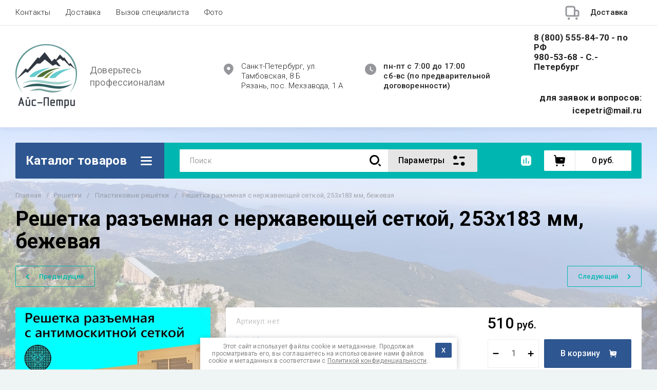

--- FILE ---
content_type: text/css
request_url: https://icepetri.ru/t/v180/images/site.map.scss.css
body_size: -18
content:
.baloon-content h3 {
  margin: 0 0 10px;
  font-size: 20px; }


--- FILE ---
content_type: text/javascript
request_url: https://counter.megagroup.ru/84065d8872e552f3b741a99ec343a5f9.js?r=&s=1280*720*24&u=https%3A%2F%2Ficepetri.ru%2Fmagazin%2Fproduct%2Freshetka-raz-emnaya-s-nerzhaveyushchej-setkoj-253h183-mm-bezhevaya&t=%D0%A0%D0%B5%D1%88%D0%B5%D1%82%D0%BA%D0%B0%20%D1%80%D0%B0%D0%B7%D1%8A%D0%B5%D0%BC%D0%BD%D0%B0%D1%8F%20%D1%81%20%D0%BD%D0%B5%D1%80%D0%B6%D0%B0%D0%B2%D0%B5%D1%8E%D1%89%D0%B5%D0%B9%20%D1%81%D0%B5%D1%82%D0%BA%D0%BE%D0%B9%2C%20253%D1%85183%20%D0%BC%D0%BC%2C%20%D0%B1%D0%B5%D0%B6%D0%B5%D0%B2%D0%B0%D1%8F&fv=0,0&en=1&rld=0&fr=0&callback=_sntnl1769761405366&1769761405367
body_size: 87
content:
//:1
_sntnl1769761405366({date:"Fri, 30 Jan 2026 08:23:25 GMT", res:"1"})